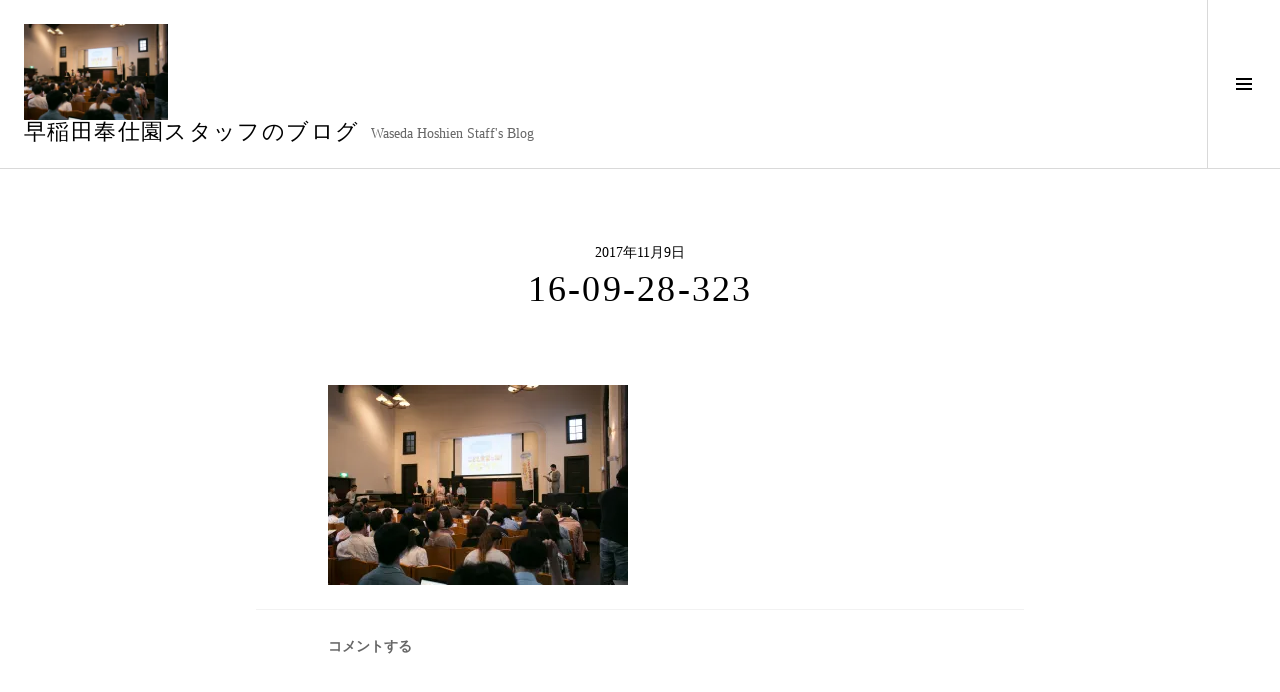

--- FILE ---
content_type: text/html; charset=UTF-8
request_url: https://blog.hoshien.or.jp/2016/09/10/kodomoshokudo-kickoffevent-2/16-09-28-323/
body_size: 14159
content:
<!DOCTYPE html>
<html dir="ltr" lang="ja" prefix="og: https://ogp.me/ns#">
<head>
<meta charset="UTF-8">
<meta name="viewport" content="width=device-width, initial-scale=1">
<link rel="profile" href="http://gmpg.org/xfn/11">
<link rel="pingback" href="https://blog.hoshien.or.jp/xmlrpc.php">

<title>16-09-28-323 | 早稲田奉仕園スタッフのブログ</title>

		<!-- All in One SEO 4.9.3 - aioseo.com -->
	<meta name="robots" content="max-image-preview:large" />
	<meta name="author" content="admin"/>
	<link rel="canonical" href="https://blog.hoshien.or.jp/2016/09/10/kodomoshokudo-kickoffevent-2/16-09-28-323/" />
	<meta name="generator" content="All in One SEO (AIOSEO) 4.9.3" />
		<meta property="og:locale" content="ja_JP" />
		<meta property="og:site_name" content="早稲田奉仕園スタッフのブログ | Waseda Hoshien Staff&#039;s Blog" />
		<meta property="og:type" content="article" />
		<meta property="og:title" content="16-09-28-323 | 早稲田奉仕園スタッフのブログ" />
		<meta property="og:url" content="https://blog.hoshien.or.jp/2016/09/10/kodomoshokudo-kickoffevent-2/16-09-28-323/" />
		<meta property="article:published_time" content="2017-11-09T06:58:52+00:00" />
		<meta property="article:modified_time" content="2017-11-09T06:58:52+00:00" />
		<meta name="twitter:card" content="summary" />
		<meta name="twitter:title" content="16-09-28-323 | 早稲田奉仕園スタッフのブログ" />
		<script type="application/ld+json" class="aioseo-schema">
			{"@context":"https:\/\/schema.org","@graph":[{"@type":"BreadcrumbList","@id":"https:\/\/blog.hoshien.or.jp\/2016\/09\/10\/kodomoshokudo-kickoffevent-2\/16-09-28-323\/#breadcrumblist","itemListElement":[{"@type":"ListItem","@id":"https:\/\/blog.hoshien.or.jp#listItem","position":1,"name":"\u30db\u30fc\u30e0","item":"https:\/\/blog.hoshien.or.jp","nextItem":{"@type":"ListItem","@id":"https:\/\/blog.hoshien.or.jp\/2016\/09\/10\/kodomoshokudo-kickoffevent-2\/16-09-28-323\/#listItem","name":"16-09-28-323"}},{"@type":"ListItem","@id":"https:\/\/blog.hoshien.or.jp\/2016\/09\/10\/kodomoshokudo-kickoffevent-2\/16-09-28-323\/#listItem","position":2,"name":"16-09-28-323","previousItem":{"@type":"ListItem","@id":"https:\/\/blog.hoshien.or.jp#listItem","name":"\u30db\u30fc\u30e0"}}]},{"@type":"ItemPage","@id":"https:\/\/blog.hoshien.or.jp\/2016\/09\/10\/kodomoshokudo-kickoffevent-2\/16-09-28-323\/#itempage","url":"https:\/\/blog.hoshien.or.jp\/2016\/09\/10\/kodomoshokudo-kickoffevent-2\/16-09-28-323\/","name":"16-09-28-323 | \u65e9\u7a32\u7530\u5949\u4ed5\u5712\u30b9\u30bf\u30c3\u30d5\u306e\u30d6\u30ed\u30b0","inLanguage":"ja","isPartOf":{"@id":"https:\/\/blog.hoshien.or.jp\/#website"},"breadcrumb":{"@id":"https:\/\/blog.hoshien.or.jp\/2016\/09\/10\/kodomoshokudo-kickoffevent-2\/16-09-28-323\/#breadcrumblist"},"author":{"@id":"https:\/\/blog.hoshien.or.jp\/author\/admin\/#author"},"creator":{"@id":"https:\/\/blog.hoshien.or.jp\/author\/admin\/#author"},"datePublished":"2017-11-09T15:58:52+09:00","dateModified":"2017-11-09T15:58:52+09:00"},{"@type":"Organization","@id":"https:\/\/blog.hoshien.or.jp\/#organization","name":"\u65e9\u7a32\u7530\u5949\u4ed5\u5712\u30b9\u30bf\u30c3\u30d5\u306e\u30d6\u30ed\u30b0","description":"Waseda Hoshien Staff's Blog","url":"https:\/\/blog.hoshien.or.jp\/","logo":{"@type":"ImageObject","url":"https:\/\/i0.wp.com\/blog.hoshien.or.jp\/wp-content\/uploads\/2021\/12\/logo_toppage.png?fit=1055%2C399&ssl=1","@id":"https:\/\/blog.hoshien.or.jp\/2016\/09\/10\/kodomoshokudo-kickoffevent-2\/16-09-28-323\/#organizationLogo","width":1055,"height":399},"image":{"@id":"https:\/\/blog.hoshien.or.jp\/2016\/09\/10\/kodomoshokudo-kickoffevent-2\/16-09-28-323\/#organizationLogo"}},{"@type":"Person","@id":"https:\/\/blog.hoshien.or.jp\/author\/admin\/#author","url":"https:\/\/blog.hoshien.or.jp\/author\/admin\/","name":"admin","image":{"@type":"ImageObject","@id":"https:\/\/blog.hoshien.or.jp\/2016\/09\/10\/kodomoshokudo-kickoffevent-2\/16-09-28-323\/#authorImage","url":"https:\/\/secure.gravatar.com\/avatar\/1cc8dc6c491591073ee10e63f2ad5e8625f29fbd6e9d1d920e0639efd0e27256?s=96&d=mm&r=g","width":96,"height":96,"caption":"admin"}},{"@type":"WebSite","@id":"https:\/\/blog.hoshien.or.jp\/#website","url":"https:\/\/blog.hoshien.or.jp\/","name":"\u65e9\u7a32\u7530\u5949\u4ed5\u5712\u30b9\u30bf\u30c3\u30d5\u306e\u30d6\u30ed\u30b0","description":"Waseda Hoshien Staff's Blog","inLanguage":"ja","publisher":{"@id":"https:\/\/blog.hoshien.or.jp\/#organization"}}]}
		</script>
		<!-- All in One SEO -->

<link rel='dns-prefetch' href='//webfonts.xserver.jp' />
<link rel='dns-prefetch' href='//secure.gravatar.com' />
<link rel='dns-prefetch' href='//stats.wp.com' />
<link rel='dns-prefetch' href='//fonts.googleapis.com' />
<link rel='dns-prefetch' href='//v0.wordpress.com' />
<link rel='dns-prefetch' href='//widgets.wp.com' />
<link rel='dns-prefetch' href='//s0.wp.com' />
<link rel='dns-prefetch' href='//0.gravatar.com' />
<link rel='dns-prefetch' href='//1.gravatar.com' />
<link rel='dns-prefetch' href='//2.gravatar.com' />
<link rel='dns-prefetch' href='//jetpack.wordpress.com' />
<link rel='dns-prefetch' href='//public-api.wordpress.com' />
<link rel='preconnect' href='//i0.wp.com' />
<link rel='preconnect' href='//c0.wp.com' />
<link rel="alternate" type="application/rss+xml" title="早稲田奉仕園スタッフのブログ &raquo; フィード" href="https://blog.hoshien.or.jp/feed/" />
<link rel="alternate" type="application/rss+xml" title="早稲田奉仕園スタッフのブログ &raquo; コメントフィード" href="https://blog.hoshien.or.jp/comments/feed/" />
<link rel="alternate" type="application/rss+xml" title="早稲田奉仕園スタッフのブログ &raquo; 16-09-28-323 のコメントのフィード" href="https://blog.hoshien.or.jp/2016/09/10/kodomoshokudo-kickoffevent-2/16-09-28-323/feed/" />
<link rel="alternate" title="oEmbed (JSON)" type="application/json+oembed" href="https://blog.hoshien.or.jp/wp-json/oembed/1.0/embed?url=https%3A%2F%2Fblog.hoshien.or.jp%2F2016%2F09%2F10%2Fkodomoshokudo-kickoffevent-2%2F16-09-28-323%2F" />
<link rel="alternate" title="oEmbed (XML)" type="text/xml+oembed" href="https://blog.hoshien.or.jp/wp-json/oembed/1.0/embed?url=https%3A%2F%2Fblog.hoshien.or.jp%2F2016%2F09%2F10%2Fkodomoshokudo-kickoffevent-2%2F16-09-28-323%2F&#038;format=xml" />
<style id='wp-img-auto-sizes-contain-inline-css' type='text/css'>
img:is([sizes=auto i],[sizes^="auto," i]){contain-intrinsic-size:3000px 1500px}
/*# sourceURL=wp-img-auto-sizes-contain-inline-css */
</style>
<style id='wp-emoji-styles-inline-css' type='text/css'>

	img.wp-smiley, img.emoji {
		display: inline !important;
		border: none !important;
		box-shadow: none !important;
		height: 1em !important;
		width: 1em !important;
		margin: 0 0.07em !important;
		vertical-align: -0.1em !important;
		background: none !important;
		padding: 0 !important;
	}
/*# sourceURL=wp-emoji-styles-inline-css */
</style>
<style id='wp-block-library-inline-css' type='text/css'>
:root{--wp-block-synced-color:#7a00df;--wp-block-synced-color--rgb:122,0,223;--wp-bound-block-color:var(--wp-block-synced-color);--wp-editor-canvas-background:#ddd;--wp-admin-theme-color:#007cba;--wp-admin-theme-color--rgb:0,124,186;--wp-admin-theme-color-darker-10:#006ba1;--wp-admin-theme-color-darker-10--rgb:0,107,160.5;--wp-admin-theme-color-darker-20:#005a87;--wp-admin-theme-color-darker-20--rgb:0,90,135;--wp-admin-border-width-focus:2px}@media (min-resolution:192dpi){:root{--wp-admin-border-width-focus:1.5px}}.wp-element-button{cursor:pointer}:root .has-very-light-gray-background-color{background-color:#eee}:root .has-very-dark-gray-background-color{background-color:#313131}:root .has-very-light-gray-color{color:#eee}:root .has-very-dark-gray-color{color:#313131}:root .has-vivid-green-cyan-to-vivid-cyan-blue-gradient-background{background:linear-gradient(135deg,#00d084,#0693e3)}:root .has-purple-crush-gradient-background{background:linear-gradient(135deg,#34e2e4,#4721fb 50%,#ab1dfe)}:root .has-hazy-dawn-gradient-background{background:linear-gradient(135deg,#faaca8,#dad0ec)}:root .has-subdued-olive-gradient-background{background:linear-gradient(135deg,#fafae1,#67a671)}:root .has-atomic-cream-gradient-background{background:linear-gradient(135deg,#fdd79a,#004a59)}:root .has-nightshade-gradient-background{background:linear-gradient(135deg,#330968,#31cdcf)}:root .has-midnight-gradient-background{background:linear-gradient(135deg,#020381,#2874fc)}:root{--wp--preset--font-size--normal:16px;--wp--preset--font-size--huge:42px}.has-regular-font-size{font-size:1em}.has-larger-font-size{font-size:2.625em}.has-normal-font-size{font-size:var(--wp--preset--font-size--normal)}.has-huge-font-size{font-size:var(--wp--preset--font-size--huge)}.has-text-align-center{text-align:center}.has-text-align-left{text-align:left}.has-text-align-right{text-align:right}.has-fit-text{white-space:nowrap!important}#end-resizable-editor-section{display:none}.aligncenter{clear:both}.items-justified-left{justify-content:flex-start}.items-justified-center{justify-content:center}.items-justified-right{justify-content:flex-end}.items-justified-space-between{justify-content:space-between}.screen-reader-text{border:0;clip-path:inset(50%);height:1px;margin:-1px;overflow:hidden;padding:0;position:absolute;width:1px;word-wrap:normal!important}.screen-reader-text:focus{background-color:#ddd;clip-path:none;color:#444;display:block;font-size:1em;height:auto;left:5px;line-height:normal;padding:15px 23px 14px;text-decoration:none;top:5px;width:auto;z-index:100000}html :where(.has-border-color){border-style:solid}html :where([style*=border-top-color]){border-top-style:solid}html :where([style*=border-right-color]){border-right-style:solid}html :where([style*=border-bottom-color]){border-bottom-style:solid}html :where([style*=border-left-color]){border-left-style:solid}html :where([style*=border-width]){border-style:solid}html :where([style*=border-top-width]){border-top-style:solid}html :where([style*=border-right-width]){border-right-style:solid}html :where([style*=border-bottom-width]){border-bottom-style:solid}html :where([style*=border-left-width]){border-left-style:solid}html :where(img[class*=wp-image-]){height:auto;max-width:100%}:where(figure){margin:0 0 1em}html :where(.is-position-sticky){--wp-admin--admin-bar--position-offset:var(--wp-admin--admin-bar--height,0px)}@media screen and (max-width:600px){html :where(.is-position-sticky){--wp-admin--admin-bar--position-offset:0px}}

/*# sourceURL=wp-block-library-inline-css */
</style><style id='global-styles-inline-css' type='text/css'>
:root{--wp--preset--aspect-ratio--square: 1;--wp--preset--aspect-ratio--4-3: 4/3;--wp--preset--aspect-ratio--3-4: 3/4;--wp--preset--aspect-ratio--3-2: 3/2;--wp--preset--aspect-ratio--2-3: 2/3;--wp--preset--aspect-ratio--16-9: 16/9;--wp--preset--aspect-ratio--9-16: 9/16;--wp--preset--color--black: #000000;--wp--preset--color--cyan-bluish-gray: #abb8c3;--wp--preset--color--white: #ffffff;--wp--preset--color--pale-pink: #f78da7;--wp--preset--color--vivid-red: #cf2e2e;--wp--preset--color--luminous-vivid-orange: #ff6900;--wp--preset--color--luminous-vivid-amber: #fcb900;--wp--preset--color--light-green-cyan: #7bdcb5;--wp--preset--color--vivid-green-cyan: #00d084;--wp--preset--color--pale-cyan-blue: #8ed1fc;--wp--preset--color--vivid-cyan-blue: #0693e3;--wp--preset--color--vivid-purple: #9b51e0;--wp--preset--gradient--vivid-cyan-blue-to-vivid-purple: linear-gradient(135deg,rgb(6,147,227) 0%,rgb(155,81,224) 100%);--wp--preset--gradient--light-green-cyan-to-vivid-green-cyan: linear-gradient(135deg,rgb(122,220,180) 0%,rgb(0,208,130) 100%);--wp--preset--gradient--luminous-vivid-amber-to-luminous-vivid-orange: linear-gradient(135deg,rgb(252,185,0) 0%,rgb(255,105,0) 100%);--wp--preset--gradient--luminous-vivid-orange-to-vivid-red: linear-gradient(135deg,rgb(255,105,0) 0%,rgb(207,46,46) 100%);--wp--preset--gradient--very-light-gray-to-cyan-bluish-gray: linear-gradient(135deg,rgb(238,238,238) 0%,rgb(169,184,195) 100%);--wp--preset--gradient--cool-to-warm-spectrum: linear-gradient(135deg,rgb(74,234,220) 0%,rgb(151,120,209) 20%,rgb(207,42,186) 40%,rgb(238,44,130) 60%,rgb(251,105,98) 80%,rgb(254,248,76) 100%);--wp--preset--gradient--blush-light-purple: linear-gradient(135deg,rgb(255,206,236) 0%,rgb(152,150,240) 100%);--wp--preset--gradient--blush-bordeaux: linear-gradient(135deg,rgb(254,205,165) 0%,rgb(254,45,45) 50%,rgb(107,0,62) 100%);--wp--preset--gradient--luminous-dusk: linear-gradient(135deg,rgb(255,203,112) 0%,rgb(199,81,192) 50%,rgb(65,88,208) 100%);--wp--preset--gradient--pale-ocean: linear-gradient(135deg,rgb(255,245,203) 0%,rgb(182,227,212) 50%,rgb(51,167,181) 100%);--wp--preset--gradient--electric-grass: linear-gradient(135deg,rgb(202,248,128) 0%,rgb(113,206,126) 100%);--wp--preset--gradient--midnight: linear-gradient(135deg,rgb(2,3,129) 0%,rgb(40,116,252) 100%);--wp--preset--font-size--small: 13px;--wp--preset--font-size--medium: 20px;--wp--preset--font-size--large: 36px;--wp--preset--font-size--x-large: 42px;--wp--preset--spacing--20: 0.44rem;--wp--preset--spacing--30: 0.67rem;--wp--preset--spacing--40: 1rem;--wp--preset--spacing--50: 1.5rem;--wp--preset--spacing--60: 2.25rem;--wp--preset--spacing--70: 3.38rem;--wp--preset--spacing--80: 5.06rem;--wp--preset--shadow--natural: 6px 6px 9px rgba(0, 0, 0, 0.2);--wp--preset--shadow--deep: 12px 12px 50px rgba(0, 0, 0, 0.4);--wp--preset--shadow--sharp: 6px 6px 0px rgba(0, 0, 0, 0.2);--wp--preset--shadow--outlined: 6px 6px 0px -3px rgb(255, 255, 255), 6px 6px rgb(0, 0, 0);--wp--preset--shadow--crisp: 6px 6px 0px rgb(0, 0, 0);}:where(.is-layout-flex){gap: 0.5em;}:where(.is-layout-grid){gap: 0.5em;}body .is-layout-flex{display: flex;}.is-layout-flex{flex-wrap: wrap;align-items: center;}.is-layout-flex > :is(*, div){margin: 0;}body .is-layout-grid{display: grid;}.is-layout-grid > :is(*, div){margin: 0;}:where(.wp-block-columns.is-layout-flex){gap: 2em;}:where(.wp-block-columns.is-layout-grid){gap: 2em;}:where(.wp-block-post-template.is-layout-flex){gap: 1.25em;}:where(.wp-block-post-template.is-layout-grid){gap: 1.25em;}.has-black-color{color: var(--wp--preset--color--black) !important;}.has-cyan-bluish-gray-color{color: var(--wp--preset--color--cyan-bluish-gray) !important;}.has-white-color{color: var(--wp--preset--color--white) !important;}.has-pale-pink-color{color: var(--wp--preset--color--pale-pink) !important;}.has-vivid-red-color{color: var(--wp--preset--color--vivid-red) !important;}.has-luminous-vivid-orange-color{color: var(--wp--preset--color--luminous-vivid-orange) !important;}.has-luminous-vivid-amber-color{color: var(--wp--preset--color--luminous-vivid-amber) !important;}.has-light-green-cyan-color{color: var(--wp--preset--color--light-green-cyan) !important;}.has-vivid-green-cyan-color{color: var(--wp--preset--color--vivid-green-cyan) !important;}.has-pale-cyan-blue-color{color: var(--wp--preset--color--pale-cyan-blue) !important;}.has-vivid-cyan-blue-color{color: var(--wp--preset--color--vivid-cyan-blue) !important;}.has-vivid-purple-color{color: var(--wp--preset--color--vivid-purple) !important;}.has-black-background-color{background-color: var(--wp--preset--color--black) !important;}.has-cyan-bluish-gray-background-color{background-color: var(--wp--preset--color--cyan-bluish-gray) !important;}.has-white-background-color{background-color: var(--wp--preset--color--white) !important;}.has-pale-pink-background-color{background-color: var(--wp--preset--color--pale-pink) !important;}.has-vivid-red-background-color{background-color: var(--wp--preset--color--vivid-red) !important;}.has-luminous-vivid-orange-background-color{background-color: var(--wp--preset--color--luminous-vivid-orange) !important;}.has-luminous-vivid-amber-background-color{background-color: var(--wp--preset--color--luminous-vivid-amber) !important;}.has-light-green-cyan-background-color{background-color: var(--wp--preset--color--light-green-cyan) !important;}.has-vivid-green-cyan-background-color{background-color: var(--wp--preset--color--vivid-green-cyan) !important;}.has-pale-cyan-blue-background-color{background-color: var(--wp--preset--color--pale-cyan-blue) !important;}.has-vivid-cyan-blue-background-color{background-color: var(--wp--preset--color--vivid-cyan-blue) !important;}.has-vivid-purple-background-color{background-color: var(--wp--preset--color--vivid-purple) !important;}.has-black-border-color{border-color: var(--wp--preset--color--black) !important;}.has-cyan-bluish-gray-border-color{border-color: var(--wp--preset--color--cyan-bluish-gray) !important;}.has-white-border-color{border-color: var(--wp--preset--color--white) !important;}.has-pale-pink-border-color{border-color: var(--wp--preset--color--pale-pink) !important;}.has-vivid-red-border-color{border-color: var(--wp--preset--color--vivid-red) !important;}.has-luminous-vivid-orange-border-color{border-color: var(--wp--preset--color--luminous-vivid-orange) !important;}.has-luminous-vivid-amber-border-color{border-color: var(--wp--preset--color--luminous-vivid-amber) !important;}.has-light-green-cyan-border-color{border-color: var(--wp--preset--color--light-green-cyan) !important;}.has-vivid-green-cyan-border-color{border-color: var(--wp--preset--color--vivid-green-cyan) !important;}.has-pale-cyan-blue-border-color{border-color: var(--wp--preset--color--pale-cyan-blue) !important;}.has-vivid-cyan-blue-border-color{border-color: var(--wp--preset--color--vivid-cyan-blue) !important;}.has-vivid-purple-border-color{border-color: var(--wp--preset--color--vivid-purple) !important;}.has-vivid-cyan-blue-to-vivid-purple-gradient-background{background: var(--wp--preset--gradient--vivid-cyan-blue-to-vivid-purple) !important;}.has-light-green-cyan-to-vivid-green-cyan-gradient-background{background: var(--wp--preset--gradient--light-green-cyan-to-vivid-green-cyan) !important;}.has-luminous-vivid-amber-to-luminous-vivid-orange-gradient-background{background: var(--wp--preset--gradient--luminous-vivid-amber-to-luminous-vivid-orange) !important;}.has-luminous-vivid-orange-to-vivid-red-gradient-background{background: var(--wp--preset--gradient--luminous-vivid-orange-to-vivid-red) !important;}.has-very-light-gray-to-cyan-bluish-gray-gradient-background{background: var(--wp--preset--gradient--very-light-gray-to-cyan-bluish-gray) !important;}.has-cool-to-warm-spectrum-gradient-background{background: var(--wp--preset--gradient--cool-to-warm-spectrum) !important;}.has-blush-light-purple-gradient-background{background: var(--wp--preset--gradient--blush-light-purple) !important;}.has-blush-bordeaux-gradient-background{background: var(--wp--preset--gradient--blush-bordeaux) !important;}.has-luminous-dusk-gradient-background{background: var(--wp--preset--gradient--luminous-dusk) !important;}.has-pale-ocean-gradient-background{background: var(--wp--preset--gradient--pale-ocean) !important;}.has-electric-grass-gradient-background{background: var(--wp--preset--gradient--electric-grass) !important;}.has-midnight-gradient-background{background: var(--wp--preset--gradient--midnight) !important;}.has-small-font-size{font-size: var(--wp--preset--font-size--small) !important;}.has-medium-font-size{font-size: var(--wp--preset--font-size--medium) !important;}.has-large-font-size{font-size: var(--wp--preset--font-size--large) !important;}.has-x-large-font-size{font-size: var(--wp--preset--font-size--x-large) !important;}
/*# sourceURL=global-styles-inline-css */
</style>

<style id='classic-theme-styles-inline-css' type='text/css'>
/*! This file is auto-generated */
.wp-block-button__link{color:#fff;background-color:#32373c;border-radius:9999px;box-shadow:none;text-decoration:none;padding:calc(.667em + 2px) calc(1.333em + 2px);font-size:1.125em}.wp-block-file__button{background:#32373c;color:#fff;text-decoration:none}
/*# sourceURL=/wp-includes/css/classic-themes.min.css */
</style>
<link rel='stylesheet' id='genericons-css' href='https://c0.wp.com/p/jetpack/15.4/_inc/genericons/genericons/genericons.css' type='text/css' media='all' />
<link rel='stylesheet' id='boardwalk-source-code-pro-css' href='https://fonts.googleapis.com/css?family=Source+Code+Pro%3A400%2C700&#038;subset=latin%2Clatin-ext&#038;ver=6.9' type='text/css' media='all' />
<link rel='stylesheet' id='jetpack_likes-css' href='https://c0.wp.com/p/jetpack/15.4/modules/likes/style.css' type='text/css' media='all' />
<link rel='stylesheet' id='cubic-montserrat-css' href='https://fonts.googleapis.com/css?family=Montserrat%3A400%2C700' type='text/css' media='all' />
<link rel='stylesheet' id='cubic-playfair-display-css' href='https://fonts.googleapis.com/css?family=Playfair+Display%3A400%2C700%2C400italic%2C700italic&#038;subset=latin%2Clatin-ext' type='text/css' media='all' />
<link rel='stylesheet' id='cubic-parent-style-css' href='https://blog.hoshien.or.jp/wp-content/themes/boardwalk/style.css?ver=6.9' type='text/css' media='all' />
<link rel='stylesheet' id='boardwalk-style-css' href='https://blog.hoshien.or.jp/wp-content/themes/cubic/style.css?ver=6.9' type='text/css' media='all' />
<script type="text/javascript" src="https://c0.wp.com/c/6.9/wp-includes/js/jquery/jquery.min.js" id="jquery-core-js"></script>
<script type="text/javascript" src="https://c0.wp.com/c/6.9/wp-includes/js/jquery/jquery-migrate.min.js" id="jquery-migrate-js"></script>
<script type="text/javascript" src="//webfonts.xserver.jp/js/xserverv3.js?fadein=0&amp;ver=2.0.9" id="typesquare_std-js"></script>
<link rel="https://api.w.org/" href="https://blog.hoshien.or.jp/wp-json/" /><link rel="alternate" title="JSON" type="application/json" href="https://blog.hoshien.or.jp/wp-json/wp/v2/media/6071" /><link rel="EditURI" type="application/rsd+xml" title="RSD" href="https://blog.hoshien.or.jp/xmlrpc.php?rsd" />
<meta name="generator" content="WordPress 6.9" />
<link rel='shortlink' href='https://wp.me/a2ncpH-1zV' />
<style type='text/css'>
h1,h2,h3,h1:lang(ja),h2:lang(ja),h3:lang(ja),.entry-title:lang(ja){ font-family: "ぶらっしゅ";}h4,h5,h6,h4:lang(ja),h5:lang(ja),h6:lang(ja),div.entry-meta span:lang(ja),footer.entry-footer span:lang(ja){ font-family: "ぶらっしゅ";}.hentry,.entry-content p,.post-inner.entry-content p,#comments div:lang(ja){ font-family: "じゅん 501";}strong,b,#comments .comment-author .fn:lang(ja){ font-family: "G2サンセリフ-B";}</style>
	<style>img#wpstats{display:none}</style>
		<style type="text/css">.recentcomments a{display:inline !important;padding:0 !important;margin:0 !important;}</style><!-- Google tag (gtag.js) -->
<script async src="https://www.googletagmanager.com/gtag/js?id=G-77G5QF2XC5"></script>
<script>
  window.dataLayer = window.dataLayer || [];
  function gtag(){dataLayer.push(arguments);}
  gtag('js', new Date());

  gtag('config', 'G-77G5QF2XC5');
</script>
</head>

<body class="attachment wp-singular attachment-template-default single single-attachment postid-6071 attachmentid-6071 attachment-jpeg wp-theme-boardwalk wp-child-theme-cubic has-sidebar">
<div id="page" class="hfeed site">
	<a class="skip-link screen-reader-text" href="#content">コンテンツへスキップ</a>

	<header id="masthead" class="site-header" role="banner">
		<div class="site-branding">
			<a href="https://blog.hoshien.or.jp/" class="site-logo-link" rel="home" itemprop="url"><img width="144" height="96" src="https://i0.wp.com/blog.hoshien.or.jp/wp-content/uploads/2016/09/16-09-28-323.jpg?fit=144%2C96&amp;ssl=1" class="site-logo attachment-boardwalk-logo" alt="" data-size="boardwalk-logo" itemprop="logo" decoding="async" srcset="https://i0.wp.com/blog.hoshien.or.jp/wp-content/uploads/2016/09/16-09-28-323.jpg?w=3960&amp;ssl=1 3960w, https://i0.wp.com/blog.hoshien.or.jp/wp-content/uploads/2016/09/16-09-28-323.jpg?resize=300%2C200&amp;ssl=1 300w, https://i0.wp.com/blog.hoshien.or.jp/wp-content/uploads/2016/09/16-09-28-323.jpg?resize=768%2C512&amp;ssl=1 768w, https://i0.wp.com/blog.hoshien.or.jp/wp-content/uploads/2016/09/16-09-28-323.jpg?resize=1024%2C683&amp;ssl=1 1024w, https://i0.wp.com/blog.hoshien.or.jp/wp-content/uploads/2016/09/16-09-28-323.jpg?resize=144%2C96&amp;ssl=1 144w, https://i0.wp.com/blog.hoshien.or.jp/wp-content/uploads/2016/09/16-09-28-323.jpg?w=1536&amp;ssl=1 1536w, https://i0.wp.com/blog.hoshien.or.jp/wp-content/uploads/2016/09/16-09-28-323.jpg?w=2304&amp;ssl=1 2304w" sizes="(max-width: 144px) 100vw, 144px" /></a>			<div class="clear">
				<h1 class="site-title"><a href="https://blog.hoshien.or.jp/" rel="home">早稲田奉仕園スタッフのブログ</a></h1>
				<h2 class="site-description">Waseda Hoshien Staff&#039;s Blog</h2>
			</div>
		</div><!-- .site-branding -->
					<button class="sidebar-toggle" aria-expanded="false" ><span class="screen-reader-text">サイドバー切り替え</span></button>
			</header><!-- #masthead -->

	<div id="content" class="site-content">

	<div id="primary" class="content-area">
		<main id="main" class="site-main" role="main">

		
			
<article id="post-6071" class="post-6071 attachment type-attachment status-inherit hentry">
	
	<header class="entry-header">
		<div class="entry-meta">
			<span class="posted-on"><time class="entry-date published updated" datetime="2017-11-09T15:58:52+09:00">2017年11月9日</time></span>		</div><!-- .entry-meta -->
		<h1 class="entry-title">16-09-28-323</h1>	</header><!-- .entry-header -->

	<div class="entry-content">
		<p class="attachment"><a href="https://i0.wp.com/blog.hoshien.or.jp/wp-content/uploads/2016/09/16-09-28-323.jpg?ssl=1"><img fetchpriority="high" decoding="async" width="300" height="200" src="https://i0.wp.com/blog.hoshien.or.jp/wp-content/uploads/2016/09/16-09-28-323.jpg?fit=300%2C200&amp;ssl=1" class="attachment-medium size-medium" alt="" srcset="https://i0.wp.com/blog.hoshien.or.jp/wp-content/uploads/2016/09/16-09-28-323.jpg?w=3960&amp;ssl=1 3960w, https://i0.wp.com/blog.hoshien.or.jp/wp-content/uploads/2016/09/16-09-28-323.jpg?resize=300%2C200&amp;ssl=1 300w, https://i0.wp.com/blog.hoshien.or.jp/wp-content/uploads/2016/09/16-09-28-323.jpg?resize=768%2C512&amp;ssl=1 768w, https://i0.wp.com/blog.hoshien.or.jp/wp-content/uploads/2016/09/16-09-28-323.jpg?resize=1024%2C683&amp;ssl=1 1024w, https://i0.wp.com/blog.hoshien.or.jp/wp-content/uploads/2016/09/16-09-28-323.jpg?resize=144%2C96&amp;ssl=1 144w, https://i0.wp.com/blog.hoshien.or.jp/wp-content/uploads/2016/09/16-09-28-323.jpg?w=1536&amp;ssl=1 1536w, https://i0.wp.com/blog.hoshien.or.jp/wp-content/uploads/2016/09/16-09-28-323.jpg?w=2304&amp;ssl=1 2304w" sizes="(max-width: 300px) 100vw, 300px" /></a></p>
			</div><!-- .entry-content -->

	
	<footer class="entry-footer">
		<span class="comments-link"><a href="https://blog.hoshien.or.jp/2016/09/10/kodomoshokudo-kickoffevent-2/16-09-28-323/#respond">コメントする</a></span>	</footer><!-- .entry-footer -->
</article><!-- #post-## -->

			
<div id="comments" class="comments-area">

	
	
	
	
		<div id="respond" class="comment-respond">
			<h3 id="reply-title" class="comment-reply-title">コメントを残す<small><a rel="nofollow" id="cancel-comment-reply-link" href="/2016/09/10/kodomoshokudo-kickoffevent-2/16-09-28-323/#respond" style="display:none;">コメントをキャンセル</a></small></h3>			<form id="commentform" class="comment-form">
				<iframe
					title="コメントフォーム"
					src="https://jetpack.wordpress.com/jetpack-comment/?blogid=35081937&#038;postid=6071&#038;comment_registration=0&#038;require_name_email=1&#038;stc_enabled=0&#038;stb_enabled=1&#038;show_avatars=1&#038;avatar_default=mystery&#038;greeting=%E3%82%B3%E3%83%A1%E3%83%B3%E3%83%88%E3%82%92%E6%AE%8B%E3%81%99&#038;jetpack_comments_nonce=5798860f46&#038;greeting_reply=%25s+%E3%81%B8%E8%BF%94%E4%BF%A1%E3%81%99%E3%82%8B&#038;color_scheme=light&#038;lang=ja&#038;jetpack_version=15.4&#038;iframe_unique_id=1&#038;show_cookie_consent=10&#038;has_cookie_consent=0&#038;is_current_user_subscribed=0&#038;token_key=%3Bnormal%3B&#038;sig=98ca04679cdb6532ad357538e8cd3dfa873447bc#parent=https%3A%2F%2Fblog.hoshien.or.jp%2F2016%2F09%2F10%2Fkodomoshokudo-kickoffevent-2%2F16-09-28-323%2F"
											name="jetpack_remote_comment"
						style="width:100%; height: 430px; border:0;"
										class="jetpack_remote_comment"
					id="jetpack_remote_comment"
					sandbox="allow-same-origin allow-top-navigation allow-scripts allow-forms allow-popups"
				>
									</iframe>
									<!--[if !IE]><!-->
					<script>
						document.addEventListener('DOMContentLoaded', function () {
							var commentForms = document.getElementsByClassName('jetpack_remote_comment');
							for (var i = 0; i < commentForms.length; i++) {
								commentForms[i].allowTransparency = false;
								commentForms[i].scrolling = 'no';
							}
						});
					</script>
					<!--<![endif]-->
							</form>
		</div>

		
		<input type="hidden" name="comment_parent" id="comment_parent" value="" />

		
</div><!-- #comments -->

				<nav class="navigation post-navigation" role="navigation">
		<h1 class="screen-reader-text">投稿ナビゲーション</h1>
		<div class="nav-links">

			<div class="nav-previous"><a href="https://blog.hoshien.or.jp/2016/09/10/kodomoshokudo-kickoffevent-2/" rel="prev"><span class="screen-reader-text"><span class="meta-nav">&larr;</span>&nbsp;「広がれ、こども食堂の輪！」全国ツアー～キックオフイベント</span></a></div>
		</div><!-- .nav-links -->
	</nav><!-- .navigation -->
	
		
		</main><!-- #main -->
	</div><!-- #primary -->


<div id="sidebar" class="sidebar" aria-hidden="true">
	<div class="sidebar-content">
		
				<div id="secondary" class="widget-area" role="complementary">
			<aside id="search-2" class="widget widget_search"><form role="search" method="get" class="search-form" action="https://blog.hoshien.or.jp/">
				<label>
					<span class="screen-reader-text">検索:</span>
					<input type="search" class="search-field" placeholder="検索&hellip;" value="" name="s" />
				</label>
				<input type="submit" class="search-submit" value="検索" />
			</form></aside>
		<aside id="recent-posts-2" class="widget widget_recent_entries">
		<h1 class="widget-title">最近の投稿</h1>
		<ul>
											<li>
					<a href="https://blog.hoshien.or.jp/2025/12/24/20251223/">【開催報告】「祈りの人 渡辺禎雄型染版画展 Vol.9」 を終えて</a>
									</li>
											<li>
					<a href="https://blog.hoshien.or.jp/2025/12/20/sh44/">STUDY HALL vol.44 映画〈戦後在日五〇年史　在日〉から30年 上映会＆トークを開催しました！</a>
									</li>
											<li>
					<a href="https://blog.hoshien.or.jp/2025/11/08/2025%e3%82%b9%e3%82%b3%e3%83%83%e3%83%88%e3%83%9b%e3%83%bc%e3%83%ab%e6%92%ae%e5%bd%b1%e3%82%bb%e3%83%9f%e3%83%8a%e3%83%bc%e3%82%92%e9%96%8b%e5%82%ac%e3%81%97%e3%81%be%e3%81%97%e3%81%9f/">2025スコットホール撮影セミナーを開催しました</a>
									</li>
											<li>
					<a href="https://blog.hoshien.or.jp/2025/11/04/2025%e5%b9%b4%e7%a7%8b%e3%82%b9%e3%82%b3%e3%83%83%e3%83%88%e3%83%9b%e3%83%bc%e3%83%ab%e3%82%ac%e3%82%a4%e3%83%89%e3%83%84%e3%82%a2%e3%83%bc%e3%82%92%e9%96%8b%e5%82%ac%e3%81%97%e3%81%be%e3%81%97/">2025年秋スコットホールガイドツアーを開催しました</a>
									</li>
											<li>
					<a href="https://blog.hoshien.or.jp/2025/10/22/20251016/">薮野健講演会「今井兼次とスコットホール」を開催しました  ―早稲田芸術文化週間2025 共催イベントレポート―</a>
									</li>
					</ul>

		</aside><aside id="recent-comments-2" class="widget widget_recent_comments"><h1 class="widget-title">最近のコメント</h1><ul id="recentcomments"><li class="recentcomments"><a href="https://blog.hoshien.or.jp/2023/02/25/%e5%a5%89%e4%bb%95%e5%9c%92%e5%85%b1%e5%82%ac%e3%82%a4%e3%83%99%e3%83%b3%e3%83%88%e3%80%8c%e3%83%95%e3%83%aa%e3%83%bc%e3%82%b9%e3%82%af%e3%83%bc%e3%83%ab%e3%81%8b%e3%82%89%e8%a6%8b%e3%81%88%e3%82%8b/#comment-83">奉仕園共催イベント「フリースクールから見えるウクライナの戦争」</a> に <span class="comment-author-link">白須英子</span> より</li><li class="recentcomments"><a href="https://blog.hoshien.or.jp/2022/06/23/study-hall-vol-38-myanmar/#comment-80">STUDY HALL VOL.38 写真展＆トークライブ「ミャンマーのいまを知る」を開催しました！</a> に <span class="comment-author-link">早稲田奉仕園　ABE</span> より</li><li class="recentcomments"><a href="https://blog.hoshien.or.jp/2022/06/23/study-hall-vol-38-myanmar/#comment-79">STUDY HALL VOL.38 写真展＆トークライブ「ミャンマーのいまを知る」を開催しました！</a> に <span class="comment-author-link">白須英子</span> より</li><li class="recentcomments"><a href="https://blog.hoshien.or.jp/2018/12/13/korea-studytour/#comment-18">「市民参加で作るくらしのしくみ～韓国の人々に学ぶスタディーツアー」開催しました</a> に <span class="comment-author-link"><a href="https://blog.hoshien.or.jp/2019/11/15/korea-studytour2019/" class="url" rel="ugc">「市民参加で作るくらしのしくみ～『ジェンダー平等』と『メディア』の現場を訪ねる韓国スタディツアー～ | 早稲田奉仕園スタッフのブログ</a></span> より</li><li class="recentcomments"><a href="https://blog.hoshien.or.jp/2018/09/19/7thcena/#comment-17">第7回アジア市民社会教育ネットワークCENA夏季学校@韓国・済州島 開催報告</a> に <span class="comment-author-link"><a href="https://blog.hoshien.or.jp/2019/10/09/the8thcena2019/" class="url" rel="ugc">第8回CENA夏季学校in沖縄 報告記事 | 早稲田奉仕園スタッフのブログ</a></span> より</li></ul></aside><aside id="archives-2" class="widget widget_archive"><h1 class="widget-title">アーカイブ</h1>		<label class="screen-reader-text" for="archives-dropdown-2">アーカイブ</label>
		<select id="archives-dropdown-2" name="archive-dropdown">
			
			<option value="">月を選択</option>
				<option value='https://blog.hoshien.or.jp/2025/12/'> 2025年12月 &nbsp;(2)</option>
	<option value='https://blog.hoshien.or.jp/2025/11/'> 2025年11月 &nbsp;(2)</option>
	<option value='https://blog.hoshien.or.jp/2025/10/'> 2025年10月 &nbsp;(1)</option>
	<option value='https://blog.hoshien.or.jp/2025/06/'> 2025年6月 &nbsp;(1)</option>
	<option value='https://blog.hoshien.or.jp/2025/05/'> 2025年5月 &nbsp;(2)</option>
	<option value='https://blog.hoshien.or.jp/2025/04/'> 2025年4月 &nbsp;(1)</option>
	<option value='https://blog.hoshien.or.jp/2025/01/'> 2025年1月 &nbsp;(2)</option>
	<option value='https://blog.hoshien.or.jp/2024/12/'> 2024年12月 &nbsp;(3)</option>
	<option value='https://blog.hoshien.or.jp/2024/11/'> 2024年11月 &nbsp;(1)</option>
	<option value='https://blog.hoshien.or.jp/2024/10/'> 2024年10月 &nbsp;(1)</option>
	<option value='https://blog.hoshien.or.jp/2024/04/'> 2024年4月 &nbsp;(3)</option>
	<option value='https://blog.hoshien.or.jp/2024/02/'> 2024年2月 &nbsp;(1)</option>
	<option value='https://blog.hoshien.or.jp/2023/12/'> 2023年12月 &nbsp;(2)</option>
	<option value='https://blog.hoshien.or.jp/2023/11/'> 2023年11月 &nbsp;(3)</option>
	<option value='https://blog.hoshien.or.jp/2023/10/'> 2023年10月 &nbsp;(1)</option>
	<option value='https://blog.hoshien.or.jp/2023/09/'> 2023年9月 &nbsp;(1)</option>
	<option value='https://blog.hoshien.or.jp/2023/08/'> 2023年8月 &nbsp;(1)</option>
	<option value='https://blog.hoshien.or.jp/2023/07/'> 2023年7月 &nbsp;(3)</option>
	<option value='https://blog.hoshien.or.jp/2023/06/'> 2023年6月 &nbsp;(2)</option>
	<option value='https://blog.hoshien.or.jp/2023/05/'> 2023年5月 &nbsp;(1)</option>
	<option value='https://blog.hoshien.or.jp/2023/04/'> 2023年4月 &nbsp;(1)</option>
	<option value='https://blog.hoshien.or.jp/2023/03/'> 2023年3月 &nbsp;(2)</option>
	<option value='https://blog.hoshien.or.jp/2023/02/'> 2023年2月 &nbsp;(1)</option>
	<option value='https://blog.hoshien.or.jp/2023/01/'> 2023年1月 &nbsp;(1)</option>
	<option value='https://blog.hoshien.or.jp/2022/12/'> 2022年12月 &nbsp;(1)</option>
	<option value='https://blog.hoshien.or.jp/2022/11/'> 2022年11月 &nbsp;(1)</option>
	<option value='https://blog.hoshien.or.jp/2022/07/'> 2022年7月 &nbsp;(2)</option>
	<option value='https://blog.hoshien.or.jp/2022/06/'> 2022年6月 &nbsp;(1)</option>
	<option value='https://blog.hoshien.or.jp/2022/05/'> 2022年5月 &nbsp;(1)</option>
	<option value='https://blog.hoshien.or.jp/2022/04/'> 2022年4月 &nbsp;(1)</option>
	<option value='https://blog.hoshien.or.jp/2022/03/'> 2022年3月 &nbsp;(1)</option>
	<option value='https://blog.hoshien.or.jp/2022/02/'> 2022年2月 &nbsp;(2)</option>
	<option value='https://blog.hoshien.or.jp/2021/11/'> 2021年11月 &nbsp;(2)</option>
	<option value='https://blog.hoshien.or.jp/2021/08/'> 2021年8月 &nbsp;(1)</option>
	<option value='https://blog.hoshien.or.jp/2021/07/'> 2021年7月 &nbsp;(1)</option>
	<option value='https://blog.hoshien.or.jp/2021/04/'> 2021年4月 &nbsp;(1)</option>
	<option value='https://blog.hoshien.or.jp/2020/11/'> 2020年11月 &nbsp;(1)</option>
	<option value='https://blog.hoshien.or.jp/2020/03/'> 2020年3月 &nbsp;(1)</option>
	<option value='https://blog.hoshien.or.jp/2019/12/'> 2019年12月 &nbsp;(5)</option>
	<option value='https://blog.hoshien.or.jp/2019/11/'> 2019年11月 &nbsp;(6)</option>
	<option value='https://blog.hoshien.or.jp/2019/10/'> 2019年10月 &nbsp;(4)</option>
	<option value='https://blog.hoshien.or.jp/2019/09/'> 2019年9月 &nbsp;(2)</option>
	<option value='https://blog.hoshien.or.jp/2019/08/'> 2019年8月 &nbsp;(3)</option>
	<option value='https://blog.hoshien.or.jp/2019/07/'> 2019年7月 &nbsp;(3)</option>
	<option value='https://blog.hoshien.or.jp/2019/06/'> 2019年6月 &nbsp;(3)</option>
	<option value='https://blog.hoshien.or.jp/2019/04/'> 2019年4月 &nbsp;(2)</option>
	<option value='https://blog.hoshien.or.jp/2019/03/'> 2019年3月 &nbsp;(1)</option>
	<option value='https://blog.hoshien.or.jp/2019/02/'> 2019年2月 &nbsp;(2)</option>
	<option value='https://blog.hoshien.or.jp/2018/12/'> 2018年12月 &nbsp;(3)</option>
	<option value='https://blog.hoshien.or.jp/2018/11/'> 2018年11月 &nbsp;(6)</option>
	<option value='https://blog.hoshien.or.jp/2018/10/'> 2018年10月 &nbsp;(2)</option>
	<option value='https://blog.hoshien.or.jp/2018/09/'> 2018年9月 &nbsp;(3)</option>
	<option value='https://blog.hoshien.or.jp/2018/08/'> 2018年8月 &nbsp;(2)</option>
	<option value='https://blog.hoshien.or.jp/2018/07/'> 2018年7月 &nbsp;(2)</option>
	<option value='https://blog.hoshien.or.jp/2018/06/'> 2018年6月 &nbsp;(2)</option>
	<option value='https://blog.hoshien.or.jp/2018/05/'> 2018年5月 &nbsp;(2)</option>
	<option value='https://blog.hoshien.or.jp/2018/04/'> 2018年4月 &nbsp;(3)</option>
	<option value='https://blog.hoshien.or.jp/2018/03/'> 2018年3月 &nbsp;(4)</option>
	<option value='https://blog.hoshien.or.jp/2018/02/'> 2018年2月 &nbsp;(3)</option>
	<option value='https://blog.hoshien.or.jp/2018/01/'> 2018年1月 &nbsp;(1)</option>
	<option value='https://blog.hoshien.or.jp/2017/12/'> 2017年12月 &nbsp;(6)</option>
	<option value='https://blog.hoshien.or.jp/2017/11/'> 2017年11月 &nbsp;(4)</option>
	<option value='https://blog.hoshien.or.jp/2017/08/'> 2017年8月 &nbsp;(1)</option>
	<option value='https://blog.hoshien.or.jp/2017/07/'> 2017年7月 &nbsp;(1)</option>
	<option value='https://blog.hoshien.or.jp/2017/06/'> 2017年6月 &nbsp;(1)</option>
	<option value='https://blog.hoshien.or.jp/2017/04/'> 2017年4月 &nbsp;(1)</option>
	<option value='https://blog.hoshien.or.jp/2017/03/'> 2017年3月 &nbsp;(3)</option>
	<option value='https://blog.hoshien.or.jp/2017/02/'> 2017年2月 &nbsp;(2)</option>
	<option value='https://blog.hoshien.or.jp/2017/01/'> 2017年1月 &nbsp;(1)</option>
	<option value='https://blog.hoshien.or.jp/2016/12/'> 2016年12月 &nbsp;(5)</option>
	<option value='https://blog.hoshien.or.jp/2016/11/'> 2016年11月 &nbsp;(6)</option>
	<option value='https://blog.hoshien.or.jp/2016/10/'> 2016年10月 &nbsp;(7)</option>
	<option value='https://blog.hoshien.or.jp/2016/09/'> 2016年9月 &nbsp;(6)</option>
	<option value='https://blog.hoshien.or.jp/2016/08/'> 2016年8月 &nbsp;(4)</option>
	<option value='https://blog.hoshien.or.jp/2016/07/'> 2016年7月 &nbsp;(7)</option>
	<option value='https://blog.hoshien.or.jp/2016/06/'> 2016年6月 &nbsp;(5)</option>
	<option value='https://blog.hoshien.or.jp/2016/05/'> 2016年5月 &nbsp;(3)</option>
	<option value='https://blog.hoshien.or.jp/2016/04/'> 2016年4月 &nbsp;(7)</option>
	<option value='https://blog.hoshien.or.jp/2016/03/'> 2016年3月 &nbsp;(5)</option>
	<option value='https://blog.hoshien.or.jp/2016/02/'> 2016年2月 &nbsp;(2)</option>
	<option value='https://blog.hoshien.or.jp/2016/01/'> 2016年1月 &nbsp;(2)</option>
	<option value='https://blog.hoshien.or.jp/2015/12/'> 2015年12月 &nbsp;(6)</option>
	<option value='https://blog.hoshien.or.jp/2015/11/'> 2015年11月 &nbsp;(2)</option>
	<option value='https://blog.hoshien.or.jp/2015/10/'> 2015年10月 &nbsp;(4)</option>
	<option value='https://blog.hoshien.or.jp/2015/09/'> 2015年9月 &nbsp;(1)</option>
	<option value='https://blog.hoshien.or.jp/2015/08/'> 2015年8月 &nbsp;(4)</option>
	<option value='https://blog.hoshien.or.jp/2015/07/'> 2015年7月 &nbsp;(8)</option>
	<option value='https://blog.hoshien.or.jp/2015/06/'> 2015年6月 &nbsp;(6)</option>
	<option value='https://blog.hoshien.or.jp/2015/05/'> 2015年5月 &nbsp;(5)</option>
	<option value='https://blog.hoshien.or.jp/2015/04/'> 2015年4月 &nbsp;(4)</option>
	<option value='https://blog.hoshien.or.jp/2015/03/'> 2015年3月 &nbsp;(1)</option>
	<option value='https://blog.hoshien.or.jp/2015/02/'> 2015年2月 &nbsp;(4)</option>
	<option value='https://blog.hoshien.or.jp/2015/01/'> 2015年1月 &nbsp;(2)</option>
	<option value='https://blog.hoshien.or.jp/2014/12/'> 2014年12月 &nbsp;(10)</option>
	<option value='https://blog.hoshien.or.jp/2014/11/'> 2014年11月 &nbsp;(3)</option>
	<option value='https://blog.hoshien.or.jp/2014/10/'> 2014年10月 &nbsp;(3)</option>
	<option value='https://blog.hoshien.or.jp/2014/09/'> 2014年9月 &nbsp;(4)</option>
	<option value='https://blog.hoshien.or.jp/2014/08/'> 2014年8月 &nbsp;(4)</option>
	<option value='https://blog.hoshien.or.jp/2014/07/'> 2014年7月 &nbsp;(8)</option>
	<option value='https://blog.hoshien.or.jp/2014/06/'> 2014年6月 &nbsp;(8)</option>
	<option value='https://blog.hoshien.or.jp/2014/05/'> 2014年5月 &nbsp;(7)</option>
	<option value='https://blog.hoshien.or.jp/2014/04/'> 2014年4月 &nbsp;(11)</option>
	<option value='https://blog.hoshien.or.jp/2014/03/'> 2014年3月 &nbsp;(5)</option>
	<option value='https://blog.hoshien.or.jp/2014/02/'> 2014年2月 &nbsp;(3)</option>
	<option value='https://blog.hoshien.or.jp/2014/01/'> 2014年1月 &nbsp;(4)</option>
	<option value='https://blog.hoshien.or.jp/2013/12/'> 2013年12月 &nbsp;(5)</option>
	<option value='https://blog.hoshien.or.jp/2013/11/'> 2013年11月 &nbsp;(6)</option>
	<option value='https://blog.hoshien.or.jp/2013/10/'> 2013年10月 &nbsp;(7)</option>
	<option value='https://blog.hoshien.or.jp/2013/09/'> 2013年9月 &nbsp;(4)</option>
	<option value='https://blog.hoshien.or.jp/2013/08/'> 2013年8月 &nbsp;(5)</option>
	<option value='https://blog.hoshien.or.jp/2013/07/'> 2013年7月 &nbsp;(12)</option>
	<option value='https://blog.hoshien.or.jp/2013/06/'> 2013年6月 &nbsp;(9)</option>
	<option value='https://blog.hoshien.or.jp/2013/05/'> 2013年5月 &nbsp;(3)</option>
	<option value='https://blog.hoshien.or.jp/2013/04/'> 2013年4月 &nbsp;(4)</option>
	<option value='https://blog.hoshien.or.jp/2013/03/'> 2013年3月 &nbsp;(4)</option>
	<option value='https://blog.hoshien.or.jp/2013/02/'> 2013年2月 &nbsp;(5)</option>
	<option value='https://blog.hoshien.or.jp/2013/01/'> 2013年1月 &nbsp;(6)</option>
	<option value='https://blog.hoshien.or.jp/2012/12/'> 2012年12月 &nbsp;(9)</option>
	<option value='https://blog.hoshien.or.jp/2012/11/'> 2012年11月 &nbsp;(16)</option>
	<option value='https://blog.hoshien.or.jp/2012/10/'> 2012年10月 &nbsp;(6)</option>
	<option value='https://blog.hoshien.or.jp/2012/09/'> 2012年9月 &nbsp;(7)</option>
	<option value='https://blog.hoshien.or.jp/2012/08/'> 2012年8月 &nbsp;(3)</option>
	<option value='https://blog.hoshien.or.jp/2012/07/'> 2012年7月 &nbsp;(4)</option>
	<option value='https://blog.hoshien.or.jp/2012/06/'> 2012年6月 &nbsp;(3)</option>
	<option value='https://blog.hoshien.or.jp/2012/05/'> 2012年5月 &nbsp;(7)</option>
	<option value='https://blog.hoshien.or.jp/2012/04/'> 2012年4月 &nbsp;(5)</option>
	<option value='https://blog.hoshien.or.jp/2012/03/'> 2012年3月 &nbsp;(5)</option>
	<option value='https://blog.hoshien.or.jp/2012/02/'> 2012年2月 &nbsp;(5)</option>
	<option value='https://blog.hoshien.or.jp/2012/01/'> 2012年1月 &nbsp;(1)</option>
	<option value='https://blog.hoshien.or.jp/2011/12/'> 2011年12月 &nbsp;(2)</option>
	<option value='https://blog.hoshien.or.jp/2011/11/'> 2011年11月 &nbsp;(2)</option>
	<option value='https://blog.hoshien.or.jp/2011/10/'> 2011年10月 &nbsp;(2)</option>
	<option value='https://blog.hoshien.or.jp/2011/09/'> 2011年9月 &nbsp;(2)</option>
	<option value='https://blog.hoshien.or.jp/2011/08/'> 2011年8月 &nbsp;(2)</option>
	<option value='https://blog.hoshien.or.jp/2011/07/'> 2011年7月 &nbsp;(2)</option>
	<option value='https://blog.hoshien.or.jp/2011/06/'> 2011年6月 &nbsp;(4)</option>
	<option value='https://blog.hoshien.or.jp/2011/05/'> 2011年5月 &nbsp;(3)</option>
	<option value='https://blog.hoshien.or.jp/2011/04/'> 2011年4月 &nbsp;(7)</option>
	<option value='https://blog.hoshien.or.jp/2011/03/'> 2011年3月 &nbsp;(2)</option>
	<option value='https://blog.hoshien.or.jp/2011/02/'> 2011年2月 &nbsp;(7)</option>
	<option value='https://blog.hoshien.or.jp/2011/01/'> 2011年1月 &nbsp;(3)</option>
	<option value='https://blog.hoshien.or.jp/2010/12/'> 2010年12月 &nbsp;(8)</option>
	<option value='https://blog.hoshien.or.jp/2010/11/'> 2010年11月 &nbsp;(6)</option>
	<option value='https://blog.hoshien.or.jp/2010/10/'> 2010年10月 &nbsp;(6)</option>

		</select>

			<script type="text/javascript">
/* <![CDATA[ */

( ( dropdownId ) => {
	const dropdown = document.getElementById( dropdownId );
	function onSelectChange() {
		setTimeout( () => {
			if ( 'escape' === dropdown.dataset.lastkey ) {
				return;
			}
			if ( dropdown.value ) {
				document.location.href = dropdown.value;
			}
		}, 250 );
	}
	function onKeyUp( event ) {
		if ( 'Escape' === event.key ) {
			dropdown.dataset.lastkey = 'escape';
		} else {
			delete dropdown.dataset.lastkey;
		}
	}
	function onClick() {
		delete dropdown.dataset.lastkey;
	}
	dropdown.addEventListener( 'keyup', onKeyUp );
	dropdown.addEventListener( 'click', onClick );
	dropdown.addEventListener( 'change', onSelectChange );
})( "archives-dropdown-2" );

//# sourceURL=WP_Widget_Archives%3A%3Awidget
/* ]]> */
</script>
</aside><aside id="categories-2" class="widget widget_categories"><h1 class="widget-title">カテゴリー</h1><form action="https://blog.hoshien.or.jp" method="get"><label class="screen-reader-text" for="cat">カテゴリー</label><select  name='cat' id='cat' class='postform'>
	<option value='-1'>カテゴリーを選択</option>
	<option class="level-0" value="4">お知らせ&nbsp;&nbsp;(19)</option>
	<option class="level-0" value="3">セミナーハウス&nbsp;&nbsp;(109)</option>
	<option class="level-0" value="31">プログラム&nbsp;&nbsp;(313)</option>
	<option class="level-1" value="32">&nbsp;&nbsp;&nbsp;Study Hall&nbsp;&nbsp;(37)</option>
	<option class="level-1" value="17">&nbsp;&nbsp;&nbsp;あすなろ会&nbsp;&nbsp;(12)</option>
	<option class="level-1" value="2">&nbsp;&nbsp;&nbsp;アジア語学講座&nbsp;&nbsp;(67)</option>
	<option class="level-1" value="16">&nbsp;&nbsp;&nbsp;アートスクール&nbsp;&nbsp;(24)</option>
	<option class="level-1" value="14">&nbsp;&nbsp;&nbsp;ゴスペル講座&nbsp;&nbsp;(23)</option>
	<option class="level-1" value="13">&nbsp;&nbsp;&nbsp;ボランティア・学生サークル&nbsp;&nbsp;(48)</option>
	<option class="level-1" value="10">&nbsp;&nbsp;&nbsp;国際理解講座 Global Understanding&nbsp;&nbsp;(15)</option>
	<option class="level-1" value="15">&nbsp;&nbsp;&nbsp;年中行事を楽しむ会&nbsp;&nbsp;(39)</option>
	<option class="level-1" value="5">&nbsp;&nbsp;&nbsp;日本語ボランティアの会&nbsp;&nbsp;(18)</option>
	<option class="level-1" value="12">&nbsp;&nbsp;&nbsp;日本語ボランティア養成講座&nbsp;&nbsp;(5)</option>
	<option class="level-1" value="33">&nbsp;&nbsp;&nbsp;朗読講座&nbsp;&nbsp;(4)</option>
	<option class="level-1" value="18">&nbsp;&nbsp;&nbsp;英語講座&nbsp;&nbsp;(4)</option>
	<option class="level-1" value="11">&nbsp;&nbsp;&nbsp;講座&nbsp;&nbsp;(19)</option>
	<option class="level-0" value="6">学寮&nbsp;&nbsp;(121)</option>
	<option class="level-1" value="30">&nbsp;&nbsp;&nbsp;ゲストハウス&nbsp;&nbsp;(12)</option>
	<option class="level-1" value="7">&nbsp;&nbsp;&nbsp;友愛学舎&nbsp;&nbsp;(52)</option>
	<option class="level-1" value="9">&nbsp;&nbsp;&nbsp;国際学舎&nbsp;&nbsp;(36)</option>
	<option class="level-0" value="8">早稲田スコットホールギャラリー&nbsp;&nbsp;(44)</option>
	<option class="level-0" value="1">未分類&nbsp;&nbsp;(16)</option>
</select>
</form><script type="text/javascript">
/* <![CDATA[ */

( ( dropdownId ) => {
	const dropdown = document.getElementById( dropdownId );
	function onSelectChange() {
		setTimeout( () => {
			if ( 'escape' === dropdown.dataset.lastkey ) {
				return;
			}
			if ( dropdown.value && parseInt( dropdown.value ) > 0 && dropdown instanceof HTMLSelectElement ) {
				dropdown.parentElement.submit();
			}
		}, 250 );
	}
	function onKeyUp( event ) {
		if ( 'Escape' === event.key ) {
			dropdown.dataset.lastkey = 'escape';
		} else {
			delete dropdown.dataset.lastkey;
		}
	}
	function onClick() {
		delete dropdown.dataset.lastkey;
	}
	dropdown.addEventListener( 'keyup', onKeyUp );
	dropdown.addEventListener( 'click', onClick );
	dropdown.addEventListener( 'change', onSelectChange );
})( "cat" );

//# sourceURL=WP_Widget_Categories%3A%3Awidget
/* ]]> */
</script>
</aside><aside id="meta-2" class="widget widget_meta"><h1 class="widget-title">メタ情報</h1>
		<ul>
						<li><a href="https://blog.hoshien.or.jp/wp-login.php">ログイン</a></li>
			<li><a href="https://blog.hoshien.or.jp/feed/">投稿フィード</a></li>
			<li><a href="https://blog.hoshien.or.jp/comments/feed/">コメントフィード</a></li>

			<li><a href="https://ja.wordpress.org/">WordPress.org</a></li>
		</ul>

		</aside>		</div><!-- #secondary -->
			</div><!-- .sidebar-content -->
</div><!-- #sidebar -->

	</div><!-- #content -->

	<footer id="colophon" class="site-footer" role="contentinfo">
				<div class="site-info">
			<a href="https://ja.wordpress.org/">Proudly powered by WordPress</a>
			<span class="sep"> | </span>
			Theme: Cubic by <a href="http://wordpress.com/themes/cubic/" rel="designer">WordPress.com</a>.		</div><!-- .site-info -->
	</footer><!-- #colophon -->
</div><!-- #page -->

<script type="speculationrules">
{"prefetch":[{"source":"document","where":{"and":[{"href_matches":"/*"},{"not":{"href_matches":["/wp-*.php","/wp-admin/*","/wp-content/uploads/*","/wp-content/*","/wp-content/plugins/*","/wp-content/themes/cubic/*","/wp-content/themes/boardwalk/*","/*\\?(.+)"]}},{"not":{"selector_matches":"a[rel~=\"nofollow\"]"}},{"not":{"selector_matches":".no-prefetch, .no-prefetch a"}}]},"eagerness":"conservative"}]}
</script>
<script type="text/javascript" src="https://blog.hoshien.or.jp/wp-content/themes/boardwalk/js/pace.js?ver=1.0.0" id="boardwalk-pace-js"></script>
<script type="text/javascript" src="https://blog.hoshien.or.jp/wp-content/themes/boardwalk/js/skip-link-focus-fix.js?ver=20130115" id="boardwalk-skip-link-focus-fix-js"></script>
<script type="text/javascript" src="https://c0.wp.com/c/6.9/wp-includes/js/comment-reply.min.js" id="comment-reply-js" async="async" data-wp-strategy="async" fetchpriority="low"></script>
<script type="text/javascript" src="https://blog.hoshien.or.jp/wp-content/themes/cubic/js/cubic.js?ver=20150113" id="cubic-script-js"></script>
<script type="text/javascript" id="jetpack-stats-js-before">
/* <![CDATA[ */
_stq = window._stq || [];
_stq.push([ "view", {"v":"ext","blog":"35081937","post":"6071","tz":"9","srv":"blog.hoshien.or.jp","j":"1:15.4"} ]);
_stq.push([ "clickTrackerInit", "35081937", "6071" ]);
//# sourceURL=jetpack-stats-js-before
/* ]]> */
</script>
<script type="text/javascript" src="https://stats.wp.com/e-202605.js" id="jetpack-stats-js" defer="defer" data-wp-strategy="defer"></script>
<script defer type="text/javascript" src="https://blog.hoshien.or.jp/wp-content/plugins/akismet/_inc/akismet-frontend.js?ver=1763005786" id="akismet-frontend-js"></script>
<script id="wp-emoji-settings" type="application/json">
{"baseUrl":"https://s.w.org/images/core/emoji/17.0.2/72x72/","ext":".png","svgUrl":"https://s.w.org/images/core/emoji/17.0.2/svg/","svgExt":".svg","source":{"concatemoji":"https://blog.hoshien.or.jp/wp-includes/js/wp-emoji-release.min.js?ver=6.9"}}
</script>
<script type="module">
/* <![CDATA[ */
/*! This file is auto-generated */
const a=JSON.parse(document.getElementById("wp-emoji-settings").textContent),o=(window._wpemojiSettings=a,"wpEmojiSettingsSupports"),s=["flag","emoji"];function i(e){try{var t={supportTests:e,timestamp:(new Date).valueOf()};sessionStorage.setItem(o,JSON.stringify(t))}catch(e){}}function c(e,t,n){e.clearRect(0,0,e.canvas.width,e.canvas.height),e.fillText(t,0,0);t=new Uint32Array(e.getImageData(0,0,e.canvas.width,e.canvas.height).data);e.clearRect(0,0,e.canvas.width,e.canvas.height),e.fillText(n,0,0);const a=new Uint32Array(e.getImageData(0,0,e.canvas.width,e.canvas.height).data);return t.every((e,t)=>e===a[t])}function p(e,t){e.clearRect(0,0,e.canvas.width,e.canvas.height),e.fillText(t,0,0);var n=e.getImageData(16,16,1,1);for(let e=0;e<n.data.length;e++)if(0!==n.data[e])return!1;return!0}function u(e,t,n,a){switch(t){case"flag":return n(e,"\ud83c\udff3\ufe0f\u200d\u26a7\ufe0f","\ud83c\udff3\ufe0f\u200b\u26a7\ufe0f")?!1:!n(e,"\ud83c\udde8\ud83c\uddf6","\ud83c\udde8\u200b\ud83c\uddf6")&&!n(e,"\ud83c\udff4\udb40\udc67\udb40\udc62\udb40\udc65\udb40\udc6e\udb40\udc67\udb40\udc7f","\ud83c\udff4\u200b\udb40\udc67\u200b\udb40\udc62\u200b\udb40\udc65\u200b\udb40\udc6e\u200b\udb40\udc67\u200b\udb40\udc7f");case"emoji":return!a(e,"\ud83e\u1fac8")}return!1}function f(e,t,n,a){let r;const o=(r="undefined"!=typeof WorkerGlobalScope&&self instanceof WorkerGlobalScope?new OffscreenCanvas(300,150):document.createElement("canvas")).getContext("2d",{willReadFrequently:!0}),s=(o.textBaseline="top",o.font="600 32px Arial",{});return e.forEach(e=>{s[e]=t(o,e,n,a)}),s}function r(e){var t=document.createElement("script");t.src=e,t.defer=!0,document.head.appendChild(t)}a.supports={everything:!0,everythingExceptFlag:!0},new Promise(t=>{let n=function(){try{var e=JSON.parse(sessionStorage.getItem(o));if("object"==typeof e&&"number"==typeof e.timestamp&&(new Date).valueOf()<e.timestamp+604800&&"object"==typeof e.supportTests)return e.supportTests}catch(e){}return null}();if(!n){if("undefined"!=typeof Worker&&"undefined"!=typeof OffscreenCanvas&&"undefined"!=typeof URL&&URL.createObjectURL&&"undefined"!=typeof Blob)try{var e="postMessage("+f.toString()+"("+[JSON.stringify(s),u.toString(),c.toString(),p.toString()].join(",")+"));",a=new Blob([e],{type:"text/javascript"});const r=new Worker(URL.createObjectURL(a),{name:"wpTestEmojiSupports"});return void(r.onmessage=e=>{i(n=e.data),r.terminate(),t(n)})}catch(e){}i(n=f(s,u,c,p))}t(n)}).then(e=>{for(const n in e)a.supports[n]=e[n],a.supports.everything=a.supports.everything&&a.supports[n],"flag"!==n&&(a.supports.everythingExceptFlag=a.supports.everythingExceptFlag&&a.supports[n]);var t;a.supports.everythingExceptFlag=a.supports.everythingExceptFlag&&!a.supports.flag,a.supports.everything||((t=a.source||{}).concatemoji?r(t.concatemoji):t.wpemoji&&t.twemoji&&(r(t.twemoji),r(t.wpemoji)))});
//# sourceURL=https://blog.hoshien.or.jp/wp-includes/js/wp-emoji-loader.min.js
/* ]]> */
</script>
		<script type="text/javascript">
			(function () {
				const iframe = document.getElementById( 'jetpack_remote_comment' );
								const watchReply = function() {
					// Check addComment._Jetpack_moveForm to make sure we don't monkey-patch twice.
					if ( 'undefined' !== typeof addComment && ! addComment._Jetpack_moveForm ) {
						// Cache the Core function.
						addComment._Jetpack_moveForm = addComment.moveForm;
						const commentParent = document.getElementById( 'comment_parent' );
						const cancel = document.getElementById( 'cancel-comment-reply-link' );

						function tellFrameNewParent ( commentParentValue ) {
							const url = new URL( iframe.src );
							if ( commentParentValue ) {
								url.searchParams.set( 'replytocom', commentParentValue )
							} else {
								url.searchParams.delete( 'replytocom' );
							}
							if( iframe.src !== url.href ) {
								iframe.src = url.href;
							}
						};

						cancel.addEventListener( 'click', function () {
							tellFrameNewParent( false );
						} );

						addComment.moveForm = function ( _, parentId ) {
							tellFrameNewParent( parentId );
							return addComment._Jetpack_moveForm.apply( null, arguments );
						};
					}
				}
				document.addEventListener( 'DOMContentLoaded', watchReply );
				// In WP 6.4+, the script is loaded asynchronously, so we need to wait for it to load before we monkey-patch the functions it introduces.
				document.querySelector('#comment-reply-js')?.addEventListener( 'load', watchReply );

								
				const commentIframes = document.getElementsByClassName('jetpack_remote_comment');

				window.addEventListener('message', function(event) {
					if (event.origin !== 'https://jetpack.wordpress.com') {
						return;
					}

					if (!event?.data?.iframeUniqueId && !event?.data?.height) {
						return;
					}

					const eventDataUniqueId = event.data.iframeUniqueId;

					// Change height for the matching comment iframe
					for (let i = 0; i < commentIframes.length; i++) {
						const iframe = commentIframes[i];
						const url = new URL(iframe.src);
						const iframeUniqueIdParam = url.searchParams.get('iframe_unique_id');
						if (iframeUniqueIdParam == event.data.iframeUniqueId) {
							iframe.style.height = event.data.height + 'px';
							return;
						}
					}
				});
			})();
		</script>
		
</body>
</html>